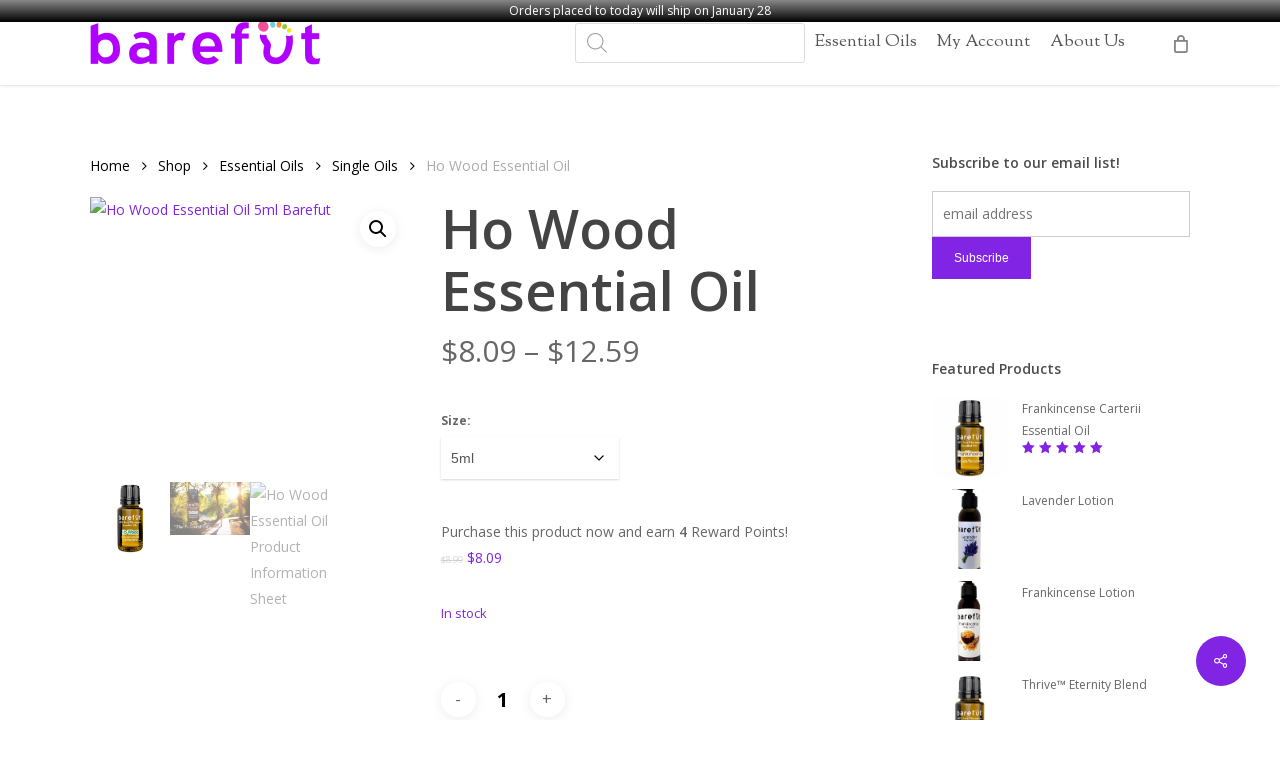

--- FILE ---
content_type: text/css
request_url: https://barefut.com/wp-content/themes/salient-child-oldapril2017/style.css?ver=6.9
body_size: -386
content:
/*
Theme Name:     Salient Child
Description:    Salient Child
Author:         barefūt
Template:       salient

(optional values you can add: Theme URI, Author URI, Version, License, License URI, Tags, Text Domain)
*/


--- FILE ---
content_type: text/css
request_url: https://barefut.com/wp-content/themes/salient-child-oldapril2017/style.css?ver=18.0.2
body_size: -359
content:
/*
Theme Name:     Salient Child
Description:    Salient Child
Author:         barefūt
Template:       salient

(optional values you can add: Theme URI, Author URI, Version, License, License URI, Tags, Text Domain)
*/
